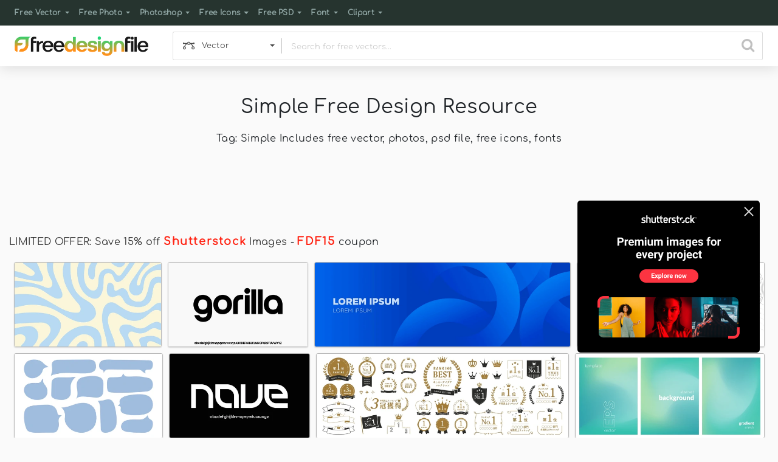

--- FILE ---
content_type: text/html; charset=utf-8
request_url: https://www.google.com/recaptcha/api2/aframe
body_size: 267
content:
<!DOCTYPE HTML><html><head><meta http-equiv="content-type" content="text/html; charset=UTF-8"></head><body><script nonce="ikfq_YzbYcyU5B1yLK57_g">/** Anti-fraud and anti-abuse applications only. See google.com/recaptcha */ try{var clients={'sodar':'https://pagead2.googlesyndication.com/pagead/sodar?'};window.addEventListener("message",function(a){try{if(a.source===window.parent){var b=JSON.parse(a.data);var c=clients[b['id']];if(c){var d=document.createElement('img');d.src=c+b['params']+'&rc='+(localStorage.getItem("rc::a")?sessionStorage.getItem("rc::b"):"");window.document.body.appendChild(d);sessionStorage.setItem("rc::e",parseInt(sessionStorage.getItem("rc::e")||0)+1);localStorage.setItem("rc::h",'1762302315525');}}}catch(b){}});window.parent.postMessage("_grecaptcha_ready", "*");}catch(b){}</script></body></html>